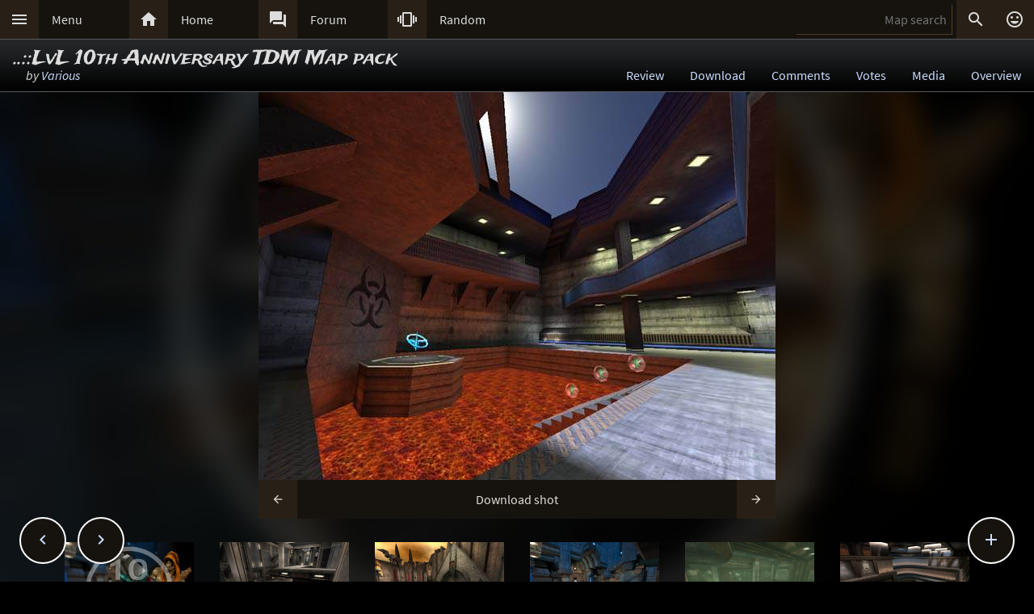

--- FILE ---
content_type: text/html; charset=UTF-8
request_url: https://lvlworld.com/shot/id:2069/s:20691261566323656
body_size: 6037
content:
<!DOCTYPE html> 
<html lang="en"> 
<head> 
<title>..::LvL 10th Anniversary TDM Map pack by Various (lvl_10th_anniversary_tdm) Screenshot - ..::LvL - Quake 3 Arena Maps (Q3A Custom Maps)</title> 
<link rel="alternate" href="//lvlworld.com/xml/lvl.xml" type="application/rss+xml" title="..::LvL RSS">
<link rel="stylesheet" href="/rc/2403.css">
<link rel="icon" type="image/png" href="/favicon-192x192.png" sizes="192x192">
<link rel="apple-touch-icon-precomposed" href="/apple-touch-icon-precomposed.png">
<link rel="apple-touch-icon" href="/apple-touch-icon.png">
<link rel="shortcut icon" type="image/x-icon" href="/favicon.ico" sizes="32x32 24x24 16x16">
<link rel="search" type="application/opensearchdescription+xml" title="..::LvL - Q3A Map search" href="/opensearch.xml">
<link rel="manifest" href="/site.webmanifest">
<meta name="theme-color" content="#16130f">
<meta name="viewport" content="width=device-width">
<meta name="msapplication-TileColor" content="#1d1d1d">
<meta name="msapplication-TileImage" content="/mstile-144x144.png">
<meta name="mobile-web-app-capable" content="yes">
<meta property="og:title" content="..::LvL 10th Anniversary TDM Map pack by Various (lvl_10th_anniversary_tdm) Screenshot">
<meta property="og:type" content="website">
<meta property="og:url" content="https://lvlworld.com/shot/id:2069/s:20691261566323656">
<meta property="og:image" content="https://lvlworld.com/levels/lvl_10th_anniversary_tdm/lvl_10th_anniversary_tdmlg.jpg">
<meta property="og:image" content="https://lvlworld.com/levels/lvl_10th_anniversary_tdm/206912615663014752lg.jpg">
<meta property="og:image" content="https://lvlworld.com/levels/lvl_10th_anniversary_tdm/206912615663026982lg.jpg">
<meta property="og:image" content="https://lvlworld.com/levels/lvl_10th_anniversary_tdm/206912615663027894lg.jpg">
<meta property="og:image" content="https://lvlworld.com/levels/lvl_10th_anniversary_tdm/206912615663226810lg.jpg">
<meta property="og:image" content="https://lvlworld.com/levels/lvl_10th_anniversary_tdm/206912615663229484lg.jpg">
<meta property="og:image" content="https://lvlworld.com/levels/lvl_10th_anniversary_tdm/20691261566323656lg.jpg">
<meta property="og:image" content="https://lvlworld.com/levels/lvl_10th_anniversary_tdm/206912615663464167lg.jpg">
<meta property="og:image" content="https://lvlworld.com/levels/lvl_10th_anniversary_tdm/206912615663464982lg.jpg">
<meta property="og:image" content="https://lvlworld.com/levels/lvl_10th_anniversary_tdm/206912615663478436lg.jpg">
<meta property="og:image" content="https://lvlworld.com/levels/lvl_10th_anniversary_tdm/206912615663685114lg.jpg">
<meta property="og:image" content="https://lvlworld.com/levels/lvl_10th_anniversary_tdm/206912615663686933lg.jpg">
<meta property="og:image" content="https://lvlworld.com/levels/lvl_10th_anniversary_tdm/206912615663688963lg.jpg">
<base target="_top">
</head>
<body>
<div class="contain"><div class="contain menuBar">
<div class="menuWrap" id="mMenu"><div class="menuBut"><a href="/menu">&#xE5D2;</a></div><div class="menuTxt"><a href="/menu">Menu</a></div></div><div class="menuWrap" id="mHome"><div class="menuBut"><a href="/">&#xE88A;</a></div><div class="menuTxt"><a href="/">Home</a></div></div><div class="menuWrap" id="mForum"><div class="menuBut"><a href="/forum">&#xE0BF;</a></div><div class="menuTxt"><a href="/forum">Forum</a></div></div><div class="menuWrap" id="mSurprise"><div class="menuBut"><a href="/surpriseme/shot">&#xE62D;</a></div><div class="menuTxt"><a href="/surpriseme">Random</a></div></div>
<input type="text" id="menuSearch" class="menuSearch" placeholder="Map search">
<div class="menuRight">
<div class="menuButRight" id="mSearch">&#xE8B6;</div><div class="menuButRight" id="mLogin"><a href="/login" title="Login or register">&#xE420;</a></div>
</div>
</div></div>
<div id="pTitle" class="tBar"><div class="contain"><div class="pageTitle"><div class="pageSub1">..::LvL 10th Anniversary TDM Map pack</div><div class="pageSub2"><i>by <a href="/author/Various">Various</a></i></div></div><div class="pageQuick"><a href="/review/id:2069">Review</a><a href="/download/id:2069">Download</a><a href="/comments/id:2069">Comments</a><a href="/votes/id:2069">Votes</a><a href="/media/id:2069">Media</a><a href="/overview/id:2069">Overview</a></div></div></div>
<div class="contain"><div class="centerBlockNoPadTop">
<div id="lbxWrap" style="background-image:url('/levels/lvl_10th_anniversary_tdm/20691261566323656320x240.jpg')">
<img src="/img/pbar.gif" id="mapShtLoad" alt="Loading...">
<img src="[data-uri]" id="mapSht" class="lbxBse" alt="..::LvL 10th Anniversary TDM Map pack by Various (lvl_10th_anniversary_tdm) Screenshot" title="..::LvL 10th Anniversary TDM Map pack by Various (lvl_10th_anniversary_tdm) Screenshot">
<div class="mapShtBar"><a href="/shot/id:2069/s:206912615663229484" id="mapShtPre" title="Previous image (or key: Arrow Left)">&#xE5C4;</a><a href="/levels/lvl_10th_anniversary_tdm/20691261566323656lg.jpg?lvl-shot-dl" id="mapShtDl">Download shot</a><a href="/shot/id:2069/s:206912615663464167" id="mapShtNxt" title="Next image (or key: Arrow Row)">&#xE5C8;</a></div></div>
<div id="mapShtSub"><a href="/shot/id:2069/s:lvl_10th_anniversary_tdm" data-idx="lvl_10th_anniversary_tdm"><img src="[data-uri]" data-src="/levels/lvl_10th_anniversary_tdm/lvl_10th_anniversary_tdm320x240.jpg" class="imgSoft" alt="lvl_10th_anniversary_tdm"></a><a href="/shot/id:2069/s:206912615663014752" data-idx="206912615663014752"><img src="[data-uri]" data-src="/levels/lvl_10th_anniversary_tdm/206912615663014752320x240.jpg" class="imgSoft" alt="206912615663014752"></a><a href="/shot/id:2069/s:206912615663026982" data-idx="206912615663026982"><img src="[data-uri]" data-src="/levels/lvl_10th_anniversary_tdm/206912615663026982320x240.jpg" class="imgSoft" alt="206912615663026982"></a><a href="/shot/id:2069/s:206912615663027894" data-idx="206912615663027894"><img src="[data-uri]" data-src="/levels/lvl_10th_anniversary_tdm/206912615663027894320x240.jpg" class="imgSoft" alt="206912615663027894"></a><a href="/shot/id:2069/s:206912615663226810" data-idx="206912615663226810"><img src="[data-uri]" data-src="/levels/lvl_10th_anniversary_tdm/206912615663226810320x240.jpg" class="imgSoft" alt="206912615663226810"></a><a href="/shot/id:2069/s:206912615663229484" data-idx="206912615663229484"><img src="[data-uri]" data-src="/levels/lvl_10th_anniversary_tdm/206912615663229484320x240.jpg" class="imgSoft" alt="206912615663229484"></a><a href="/shot/id:2069/s:20691261566323656" data-idx="20691261566323656"><img src="[data-uri]" data-src="/levels/lvl_10th_anniversary_tdm/20691261566323656320x240.jpg" class="imgSoft" alt="20691261566323656"></a><a href="/shot/id:2069/s:206912615663464167" data-idx="206912615663464167"><img src="[data-uri]" data-src="/levels/lvl_10th_anniversary_tdm/206912615663464167320x240.jpg" class="imgSoft" alt="206912615663464167"></a><a href="/shot/id:2069/s:206912615663464982" data-idx="206912615663464982"><img src="[data-uri]" data-src="/levels/lvl_10th_anniversary_tdm/206912615663464982320x240.jpg" class="imgSoft" alt="206912615663464982"></a><a href="/shot/id:2069/s:206912615663478436" data-idx="206912615663478436"><img src="[data-uri]" data-src="/levels/lvl_10th_anniversary_tdm/206912615663478436320x240.jpg" class="imgSoft" alt="206912615663478436"></a><a href="/shot/id:2069/s:206912615663685114" data-idx="206912615663685114"><img src="[data-uri]" data-src="/levels/lvl_10th_anniversary_tdm/206912615663685114320x240.jpg" class="imgSoft" alt="206912615663685114"></a><a href="/shot/id:2069/s:206912615663686933" data-idx="206912615663686933"><img src="[data-uri]" data-src="/levels/lvl_10th_anniversary_tdm/206912615663686933320x240.jpg" class="imgSoft" alt="206912615663686933"></a><a href="/shot/id:2069/s:206912615663688963" data-idx="206912615663688963"><img src="[data-uri]" data-src="/levels/lvl_10th_anniversary_tdm/206912615663688963320x240.jpg" class="imgSoft" alt="206912615663688963"></a></div></div>
<div class="contain fixedButWrap"><div id="fixedButNext"><a href="/shot/id:2070">&#xE408;</a></div><div id="fixedButPrevious"><a href="/shot/id:2068">&#xE409;</a></div><div id="fixedBut"><a href="/shot/id:2069">&#xE145;</a></div><div id="fixedButConsole" class="fixedButConsoleGone"><div class="butWrap"><div class="butBut"><a href="/review/id:2069">&#xE8D2;</a></div><div class="butTxt"><a href="/review/id:2069">Review</a></div></div><div class="butWrap"><div class="butBut"><a href="/download/id:2069">&#xE2C4;</a></div><div class="butTxt"><a href="/download/id:2069">Download</a></div></div><div class="butWrap"><div class="butBut"><a href="/comments/id:2069">&#xE8CD;</a></div><div class="butTxt"><a href="/comments/id:2069">Comments</a></div></div><div class="butWrap"><div class="butBut"><a href="/votes/id:2069">&#xE8DD;</a></div><div class="butTxt"><a href="/votes/id:2069">Votes</a></div></div><div class="butWrap"><div class="butBut"><a href="/overview/id:2069">&#xE88F;</a></div><div class="butTxt"><a href="/overview/id:2069">Overview</a></div></div><div class="butWrap"><div class="butBut"><a href="/media/id:2069">&#xE8A7;</a></div><div class="butTxt"><a href="/media/id:2069">Media</a></div></div><div class="butWrap"><div class="butBut"><a href="/shot/id:2069">&#xE413;</a></div><div class="butTxt"><a href="/shot/id:2069">Screenshots</a></div></div><div class="butWrap"><div class="butBut"><a href="/panorama/id:2069">&#xE40D;</a></div><div class="butTxt"><a href="/panorama/id:2069">Panorama</a></div></div><div class="butWrap"><div class="butBut"><a href="/readme/id:2069">&#xE241;</a></div><div class="butTxt"><a href="/readme/id:2069">Readme</a></div></div><div class="butWrap"><div class="butBut"><a href="/bookmark/shot/id:2069">&#xE867;</a></div><div class="butTxt"><a href="/bookmark/shot/id:2069">Bookmark</a></div></div><div class="butWrap"><div class="butBut"><a href="/browse/id:2069">&#xE8F3;</a></div><div class="butTxt"><a href="/browse/id:2069">Browse</a></div></div></div></div></div><div class="bg"><img class="bgImg" src="/levels/lvl_10th_anniversary_tdm/lvl_10th_anniversary_tdmbg.jpg" alt=""></div><div id="catch" class="catchGone"></div>
<div class="contain"><div id="menuConsole"><div id="menuContain"><div class="subWrap" id="subDonate">
<div class="subBut"><a href="/donate">&#xEB3D;</a></div>
<div class="subTxt"><a href="/donate">Donate</a></div>
</div><div class="subWrap"><div class="subBut"><a href="/filter">&#xE152;</a></div><div class="subTxt"><a href="/filter">Map filter</a></div></div><div class="subWrap"><div class="subBut"><a href="/trending">&#xE80E;</a></div><div class="subTxt"><a href="/trending">Trending</a></div></div><div class="subWrap"><div class="subBut"><a href="/timeline">&#xE192;</a></div><div class="subTxt"><a href="/timeline">Timeline</a></div></div><div class="subWrap"><div class="subBut"><a href="/browse">&#xE8F3;</a></div><div class="subTxt"><a href="/browse">Browse</a></div></div><div class="subWrap"><div class="subBut"><a href="/featured">&#xE86C;</a></div><div class="subTxt"><a href="/featured">Featured</a></div></div><div class="subWrap"><div class="subBut"><a href="/popularmaps">&#xE52D;</a></div><div class="subTxt"><a href="/popularmaps">Popular</a></div></div><div class="subWrap"><div class="subBut"><a href="/topmaps">&#xE838;</a></div><div class="subTxt"><a href="/topmaps">Top Maps</a></div></div><div class="subWrap"><div class="subBut"><a href="/authors">&#xE869;</a></div><div class="subTxt"><a href="/authors">Authors</a></div></div><div class="subWrap"><div class="subBut"><a href="/titles">&#xE264;</a></div><div class="subTxt"><a href="/titles">Map title</a></div></div><div class="subWrap"><div class="subBut"><a href="/queue">&#xE03C;</a></div><div class="subTxt"><a href="/queue">Map queue</a></div></div><div class="subWrap"><div class="subBut"><a href="/mods">&#xE429;</a></div><div class="subTxt"><a href="/mods">Q3A Mods</a></div></div><div class="subWrap"><div class="subBut"><a href="/members">&#xE7FC;</a></div><div class="subTxt"><a href="/members">Members</a></div></div><div class="subWrap"><div class="subBut"><a href="/contact">&#xE0BE;</a></div><div class="subTxt"><a href="/contact">Contact</a></div></div><div class="subWrap"><div class="subBut"><a href="/menu">&#xE8DE;</a></div><div class="subTxt"><a href="/menu">Full menu</a></div></div><div class="subWrap" id="subClose"><div class="subBut"><a href="/shot/id:2069/s:20691261566323656">&#xE5C9;</a></div><div class="subTxt"><a href="/shot/id:2069/s:20691261566323656">Close</a></div></div></div></div></div>
<div id="memberConsole"><div class="contain">
<div class="memberWrap"><div class="subWrap"><div class="subBut"><a href="/login" data-act="login">&#xE8E8;</a></div>
<div class="subTxt"><a href="/login" data-act="login">Sign in</a></div>
</div><div class="subWrap">
<div class="subBut"><a href="/register" data-act="register">&#xE7FE;</a></div>
<div class="subTxt"><a href="/register" data-act="register">Sign up</a></div>
</div><div class="subWrap" id="memberClose">
<div class="subBut"><a href="#">&#xE5C9;</a></div>
<div class="subTxt"><a href="#">Close</a></div>
</div></div>
</div></div>
<div id="searchConsole"><div class="contain"><div id="searchResultWrap"><div class="subWrap" id="searchFull"><div class="subBut"><a href="/search">&#xE42A;</a></div><div class="subTxt"><a href="/search">Full search</a></div></div><div class="subWrap" id="searchClose"><div class="subBut"><a href="/shot/id:2069/s:20691261566323656">&#xE5C9;</a></div><div class="subTxt"><a href="/shot/id:2069/s:20691261566323656">Close</a></div></div>
<div id="searchResult"></div></div></div></div>
<div><div class="footWrapMid"></div><div class="tBar footSticky"><div class="footBlock"><div class="pageSub1"><a href="/">..::LvL</a></div><div class="pageSub2"><i><a href="/">Q3A Database</a></i></div></div></div></div>
<div id="msgWrap"><a href="/membermsgs" class="msgOpt" title="Member messages"></a><i><a href="#" id="mNClear" class="msgOpt" title="Clear messages">Clear</a></i></div>
<script>
function eStp(e){if(e){e.stopPropagation();e.preventDefault();}}
function crtEl(d){return document.createElement(d)}
// show (true) or hide (false && only if open)
function mState(id,show){
var m=document.getElementById(id);
if(show){
// if requested, always show
m.classList.remove('menuHide');
m.classList.add('menuShow');
}else{
// Only hide if shown
if (m.classList.contains('menuShow')){
m.classList.remove('menuShow');
m.classList.add('menuHide');
}}}
function catchState(show){
var c=document.getElementById('catch');
if(show){
if(! c.classList.contains('catchShow')){
c.classList.remove('catchGone');
c.classList.remove('catchHide');
c.classList.add('catchShow');
}}else{
if(c.classList.contains('catchShow')){
c.classList.remove('catchShow');
c.classList.add('catchHide');
setTimeout(function(){
this.classList.add('catchGone');
}.bind(c),210);
}}}
// always hide all menus and self
function catchClick(e){
mState('menuConsole',0);
mState('memberConsole',0);
mState('searchConsole',0);
catchState(0);
}
function searchConsoleClick(e){mState('searchConsole',0);catchState(0);}
function memberConsoleClick(e){mState('memberConsole',0);catchState(0);}
function menuConsoleClick(e){mState('menuConsole',0);catchState(0);}
function subCloseClick(e){
eStp(e);
mState('menuConsole',0);
catchState(0);
}
function memberCloseClick(e){
eStp(e);
mState('memberConsole',0);
catchState(0);
}
function searchCloseClick(e){
eStp(e);
mState('searchConsole',0);
catchState(0);
}
function searchFullClick(e){
eStp(e);
mState('searchConsole',0);
catchState(0);
var s=document.getElementById('menuSearch');
location=(s.value)?'/search/'+ encodeURIComponent(s.value):'/search'; 
}
function menuClick(e){
eStp(e);
// current state is needed
var m=document.getElementById('menuConsole');
if(m.classList.contains('menuShow')){mState('menuConsole',0);catchState(0);}
else{mState('memberConsole',0);mState('searchConsole',0);mState('menuConsole',1);catchState(1);}
}
function memberClick(e){
eStp(e);
// current state is needed
var m=document.getElementById('memberConsole');
if(m.classList.contains('menuShow')){mState('memberConsole',0);catchState(0);} 
else {mState('menuConsole',0);mState('searchConsole',0);mState('memberConsole',1);catchState(1);}
}
function fixedButClick(e){
eStp(e);
// current state required
var b=document.getElementById('fixedBut');
var m=document.getElementById('fixedButConsole');
if(m.classList.contains('fixedButConsoleGone')){
m.classList.remove('fixedButConsoleGone');
m.classList.add('fixedButConsoleShow');
b.classList.add('fixedButOpen');
}else{
b.classList.remove('fixedButOpen');
m.classList.remove('fixedButConsoleShow');
m.classList.add('fixedButConsoleHide');
setTimeout(function(){
this.classList.remove('fixedButConsoleHide');
this.classList.add('fixedButConsoleGone');
}.bind(m),210);
}}
function confirmJson(str){
var j=null;
if(str){
try{j=JSON.parse(str);} 
catch(e){j=null;}
}
return j;
}
function safeTxt(str){
var p=crtEl("p");
p.appendChild(document.createTextNode(str));
return p.innerHTML;
}
function uriSafe(s){
if(s){
s=s.replace(/%/g,'%25');
s=s.replace(/#/g,'%23');
s=s.replace(/&/g,'%26');
s=s.replace(/\+/g,'%2B');
s=s.replace(/=/g,'%3D');
}
return s;
}
function mapSearchResult(r){
var h='<div class="searchEmpty">No results</div>';
if(r){
var raw=confirmJson(r);
if(raw!=null){
var a,t,i,max=raw.length;
h="";
for(i=0;i<max;i++){
a=safeTxt(raw[i].author);
t=safeTxt(raw[i].title);
h+='<div class="searchWrap"><div class="searchImg"><a href="/media/id:'+ raw[i].id +'"><img src="/levels/'+ raw[i].fileName +'/'+ raw[i].fileName +'sm.jpg" srcset="/levels/'+ raw[i].fileName +'/'+ raw[i].fileName +'320x240.jpg 2x" alt="'+ t +' by '+ a +'" title="'+ t +' by '+ a +'" /></a></div><div class="searchTxt"><a href="/review/id:'+ raw[i].id +'">'+ safeTxt(raw[i].title) +'</a><br /><i>by</i> <a href="/author/'+ encodeURIComponent(raw[i].author) +'">'+ a +'</a></div></div>';
}}}
document.getElementById('searchResult').innerHTML=h;
}
function mapSearch(e){
if(this.value){
var f=new FormData();
f.append('q',this.value);
ajax(mapSearchResult,'/reworkSearch',false,f);
mState('searchConsole',1);
mState('menuConsole',0);
mState('memberConsole',0);
catchState(1);
}else{
mState('searchConsole',0);
catchState(0);
}}
function ajax(callFunc,url,id,postData){
var http=(window.XMLHttpRequest)?new XMLHttpRequest():false;
if(! http){return false;}
http.onreadystatechange=function(){
if(http.readyState==4){if(callFunc){if(id){callFunc(id,((http.status==200)?http.responseText:null));
}else{callFunc((http.status==200)?http.responseText:null);}
}}}
if(postData){http.open('POST',url,true);http.send(postData);} 
else{http.open('GET',url,true);http.send(null);}
}
function navGroupIn(n,v){
var i=crtEl("input");
i.setAttribute("type","hidden");
i.setAttribute("name",n);
i.setAttribute("value",v);
return i;
}
function navGroup(e){
eStp(e);
var g=this.textContent.split(" ");
var b=document.querySelector(".bgImg");
var f=crtEl("form");
f.setAttribute("method","post");
f.setAttribute("action","/group");
f.appendChild(navGroupIn("m",g[3]));
f.appendChild(navGroupIn("l",location));
f.appendChild(navGroupIn("b",b.src));
f.appendChild(navGroupIn("t","..::LvL 10th Anniversary TDM Map pack"));
f.appendChild(navGroupIn("s","by <a href=\"/author/Various\">Various</a>"));document.body.appendChild(f);
f.submit();
}
var lBx={stt:0,wrp:null,gph:null,aNx:null,aPr:null,aDl:null,cIdx:6,pIdx:0,bse:"lvl_10th_anniversary_tdm",bseId:"2069",iLt:[{"fle":"lvl_10th_anniversary_tdm","sz":"lg","src":null},{"fle":"206912615663014752","sz":"lg","src":null},{"fle":"206912615663026982","sz":"lg","src":null},{"fle":"206912615663027894","sz":"lg","src":null},{"fle":"206912615663226810","sz":"lg","src":null},{"fle":"206912615663229484","sz":"lg","src":null},{"fle":"20691261566323656","sz":"lg","src":null},{"fle":"206912615663464167","sz":"lg","src":null},{"fle":"206912615663464982","sz":"lg","src":null},{"fle":"206912615663478436","sz":"lg","src":null},{"fle":"206912615663685114","sz":"lg","src":null},{"fle":"206912615663686933","sz":"lg","src":null},{"fle":"206912615663688963","sz":"lg","src":null}],
pre:function(){
if(lBx.iLt[lBx.pIdx]){
var im=new Image();
im.src="/levels/"+lBx.bse+"/"+lBx.iLt[lBx.pIdx].fle+lBx.iLt[lBx.pIdx].sz+".jpg";
im.onload=function(){
lBx.iLt[lBx.pIdx].src=im.src;
if(lBx.pIdx==lBx.cIdx){
lBx.gph.src=lBx.iLt[lBx.pIdx].src;
}
lBx.pIdx++;
lBx.pre();
}}else{
var p=document.getElementById("mapShtLoad");
p.style.display="none";
}},
nxt:function(e){
if(lBx.iLt.length==1){location="/media/id:"+lBx.bseId;return;}
eStp(e);
if(lBx.stt>0){return;}
var i=(lBx.iLt[lBx.cIdx+1])?lBx.cIdx+1:0;
if(!lBx.iLt[i].src){
return;
}
lBx.cIdx=i;
lBx.iLd();
},
prv:function(e){
eStp(e);
if(lBx.stt>0){return;}
var i=(lBx.iLt[lBx.cIdx-1])?lBx.cIdx-1:lBx.iLt.length-1;
if(!lBx.iLt[i].src){
return;
}
lBx.cIdx=i;
lBx.iLd();
},
sPN(){
var m=(lBx.iLt.length-1),p=(lBx.cIdx-1),n=(lBx.cIdx+1);
p=(p<0)?m:p;
n=(n>m)?0:n;
lBx.aPr.href="/shot/id:"+lBx.bseId+"/s:"+lBx.iLt[p].fle;
lBx.aNx.href="/shot/id:"+lBx.bseId+"/s:"+lBx.iLt[n].fle;
},
iLd:function(){
lBx.stt=1;
lBx.wrp.style.backgroundImage="url("+lBx.iLt[lBx.cIdx].src+")";
lBx.gph.classList.add("lbxFde");
lBx.aDl.href="/levels/"+lBx.bse+"/"+lBx.iLt[lBx.cIdx].fle+lBx.iLt[lBx.cIdx].sz+".jpg?lvl-shot-dl";
lBx.sPN();
},
lnk:function(e){
eStp(e);
if(typeof this.getAttribute!=="function"){return;}
var i=0,idx=this.getAttribute("data-idx");
if(!idx){return;}
for(;i<lBx.iLt.length;i++){
if(lBx.iLt[i].fle==idx){
lBx.cIdx=i;
if(lBx.iLt[i].src){lBx.iLd();
}else{lBx.wrp.style.backgroundImage="url(/levels/"+lBx.bse+"/"+lBx.iLt[i].fle+"320x240.jpg)";}
return;
}}},
ky:function(e){
if(!lBx.aNx){return;}
if(e.code=="ArrowRight"){
lBx.nxt(e);
}else if(e.code=="ArrowLeft"){
lBx.prv(e);
}},
tEnd:function(){
if(lBx.stt==1&&lBx.iLt[lBx.cIdx].src){
lBx.stt=2;
lBx.gph.src=lBx.iLt[lBx.cIdx].src;
lBx.gph.classList.remove("lbxFde");
}else {
lBx.stt=0;
}},
init:function(){
var d=document.getElementById("mapShtSub");
document.body.addEventListener("keyup",lBx.ky,false);
lBx.wrp=document.getElementById("lbxWrap");
lBx.gph=document.getElementById("mapSht");
lBx.aDl=document.getElementById("mapShtDl");
lBx.aNx=document.getElementById("mapShtNxt");
lBx.aPr=document.getElementById("mapShtPre");
lBx.gph.addEventListener("click",lBx.nxt,false);
lBx.gph.addEventListener("transitionend",lBx.tEnd,false);
if(lBx.aNx){lBx.aNx.addEventListener("click",lBx.nxt,false);}
if(lBx.aPr){lBx.aPr.addEventListener("click",lBx.prv,false);}
if(d){
var i=0,d=d.querySelectorAll("a");
for(;i<d.length;i++){
d[i].addEventListener("click",lBx.lnk,false);
}}
lBx.pre();
}};
var bgInfo={box:null,delay:null,shown:false,pos:null,
hide:function(){
clearTimeout(bgInfo.delay);
bgInfo.delay=null;
bgInfo.box.style.display="none";
bgInfo.shown=false;
},
show:function(){
if(bgInfo.delay){
clearTimeout(bgInfo.delay);
bgInfo.delay=null;
}
if(bgInfo.box){
bgInfo.box.style.top=bgInfo.pos.y+"px";
if((bgInfo.pos.x+320)>bgInfo.pos.width){
bgInfo.box.style.removeProperty("left");
bgInfo.box.style.right=(bgInfo.pos.width-bgInfo.pos.x)+"px";
}else{
bgInfo.box.style.removeProperty("right");
bgInfo.box.style.left=bgInfo.pos.x+"px";
}
bgInfo.box.style.display="block";
bgInfo.shown=true;
bgInfo.delay=setTimeout(bgInfo.hide,4000);
}},
result:function(str){
var r=confirmJson(str);
if((r)&&(r.success)){
var h=crtEl("div"),t=crtEl("div"),a=crtEl("a");
bgInfo.box=crtEl("div");
bgInfo.box.classList.add("dynList","bxShadow");
h.classList.add("dynItem");
t.classList.add("dynItem");
h.textContent="Background:";
a.textContent=r.data.title+" by "+r.data.author;
a.setAttribute("href","/review/id:"+r.data.id);
t.appendChild(a);
bgInfo.box.appendChild(h);
bgInfo.box.appendChild(t);
document.body.appendChild(bgInfo.box);
bgInfo.show();
}},
get:function(){
var d=document.querySelector(".bgImg");
if((d)&&(d.src)){
var f=new FormData();
f.append("q",d.src);
ajax(bgInfo.result,'/bgimgquery',false,f);
}},
click:function(e){
var t=e.target;
if(e.type!="click"){
return e;
}
if(bgInfo.shown){
bgInfo.hide();
return e;
}
if((t.classList=="bgImg")||(t.nodeName=="BODY")){
eStp(e);
var b=document.body.getBoundingClientRect();
bgInfo.pos={x:e.pageX,y:e.pageY,width:b.width};
if(bgInfo.box){
bgInfo.show();
}else{
bgInfo.get();
}}else{
return e;
}}};
var Ref={
bg:null,
pg:null,
action:function(e){
eStp(e);
var x,r=this.getAttribute("data-act");
if(!Ref.bg){
x=document.querySelector(".bgImg");
Ref.bg=x.src.substring(x.src.indexOf("/levels/") +8,x.src.lastIndexOf("/"));
}
if(!Ref.pg){Ref.pg=location.pathname;}
var f=crtEl("form"),h=crtEl("input");
f.action="/"+r;
f.method="post";
h.type="hidden";
h.name="ref";
h.value=JSON.stringify({bg:Ref.bg,pg:Ref.pg});
f.appendChild(h);
document.body.appendChild(f);
f.submit();
}}
function imCh(e,s){
var t=new Image();
t.decoding="async";t.src=s;
t.onerror=function(){e.classList.add("imgSoft");e.src="/img/404.png";e.title="404 on the image.";};
t.onload=function(){e.classList.add("imgSoft");e.src=s;t=null;}
}
window.onload=function(){
var a={'catch':catchClick,'memberConsole':memberConsoleClick,'menuConsole':menuConsoleClick,'subClose':subCloseClick,'memberClose':memberCloseClick,'mMenu':menuClick,'mLogin':memberClick,'searchConsole':searchConsoleClick,'searchClose':searchCloseClick,'searchFull':searchFullClick,'mSearch':searchFullClick,'fixedBut':fixedButClick};
var d;
for(var id in a){
d=document.getElementById(id);
if(d){
d.addEventListener('click',a[id],false);
}}
d=document.getElementById('menuSearch');
if(d){
d.addEventListener('keyup',mapSearch,false);
d.addEventListener('focus',mapSearch,false);
}
lBx.init();
// load the images
var a=document.getElementsByTagName("img");
var i,max=a.length;
for(i=0;i<max;i++){if(a[i].getAttribute("data-src")){imCh(a[i],a[i].getAttribute("data-src"));}}
// check for a group
d=document.getElementById("jGroup");
if(d){d.addEventListener("click",navGroup,false);}
d=document.querySelectorAll("a[data-act]");
if(d){
max=d.length;
for(i=0;i<max;i++){d[i].addEventListener("click",Ref.action,false);}
}
document.body.addEventListener("click",bgInfo.click,false);
}
</script>
</body>
</html>
